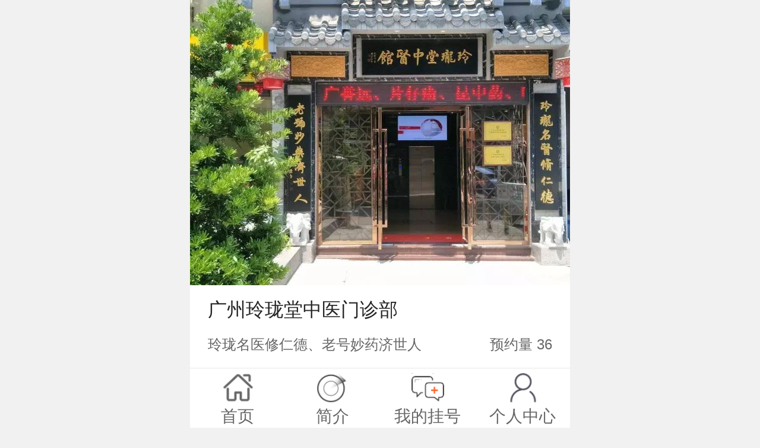

--- FILE ---
content_type: text/html; charset=utf-8
request_url: http://y365.hehuisoft.com/Hospital.aspx
body_size: 3441
content:


<!DOCTYPE html>
<html xmlns="http://www.w3.org/1999/xhtml">
<head><meta http-equiv="Content-Type" content="text/html; charset=UTF-8" /><meta name="viewport" content="width=device-width,initial-scale=1.0,maximum-scale=1.0,minimum-scale=1.0,user-scalable=0" /><title>
	确认预约信息-预约挂号系统
</title><link rel="stylesheet" type="text/css" href="../css/style.css?v=91" />

    <script type="text/javascript" src="Js/jquery-1.10.1.min.js"></script>
    <script type="text/javascript" src="Js/public.js?v=15"></script>
    <script type="text/javascript">
        $(function () {
            $('.introduce .text_c').on('click', function () {
                var state = $(this).children('i');
                if (state.hasClass("on")) {
                    state.removeClass("on").addClass('under').prev().html('收起').parent().prev().removeClass('text-elli6');
                } else {
                    state.removeClass("under").addClass('on').prev().html('展开').parent().prev().addClass('text-elli6');
                }
            })
        })
    </script>
</head>
<body class="w320_640">
    <div class="hosp">
        <img alt="" src="../images/h_portrait/hospital.jpg"/>
        <!-- t_dp -->
        <div class="t_dp">

            <h2 class="font16">广州玲珑堂中医门诊部</h2>
            <p class="font12 gray padding_t10 padding_b10">玲珑名医修仁德、老号妙药济世人<label class="float_r">预约量&nbsp;36</label></p>
            <p class="font12 gray box padding_t5 padding_b5">
                <span class="flex7 font13 text-elli"><i class="float_l padding_r5 addr"></i>广州市白云区黄边北路弈乐路16号首层</span>
                <span class="flex1"><a href="tel:4000-86899"><s class="float_r tel"></s></a></span>
            </p>


        </div>

        <!-- introduce -->
        <div class="introduce">
            <h1 class="font16 margin_b5"> 简介</h1>
            <div class="font13 gray text-elli6">
                广州玲珑堂中医门诊部有限公司始创于2016年,是一家集中医医疗、中医养生、健康管理、中医药研究开发为一体的特色中医馆,是中华国医药合作组织会员、广东传统医学会会员等。玲瓏堂中医馆以“玲珑名医修仁德、老号妙药济世人”的为馆训，以五千年中国传统中医学为基础，秉承厚德载物、仁术济世的大医精神，汇集中山大学、广州中医药大学、广东省中医院等各名老中医和中华老字号名药、精品道地药材等，全方位为广大民众提供中医内科、中医骨科、中医妇科、中医儿科、中医理疗、疑难杂症专科、不育不孕专科、亚健康调理等传统的中医诊疗服务。
                
            </div>
            <div class="text_c font13 gray padding_t15">
                <label class="margin_r5">展开</label>
                <i class="on"></i>
            </div>
        </div>

        <!-- traffic -->
        <div class="traffic">
            <h1 class="font16 margin_b5"> 交通方式</h1>
            <div class="font13 gray">
                     58路 187路 251路 259路 274路 425路 510路 524路 528路 665路 743路 755路 831路 927路 970路 983路 984路 夜85路

            </div>
        </div>
    </div>
    <!-- mainMenu -->
    <ul id="mainMenu"></ul>
</body>
</html>

--- FILE ---
content_type: text/css
request_url: http://y365.hehuisoft.com/css/style.css?v=91
body_size: 19216
content:
@charset "utf-8";
html,body,header,section,footer,p,article,nav,aside,dialog,div,p,h1,h2,h3,h4,h5,h6,ul,ol,li,dl,dt,dd,p,textarea {margin: 0 auto; padding: 0;-webkit-text-size-adjust: none;-webkit-appearance: none;appearance: none;}
body {font-size:0.24rem; font-family: "Microsoft YaHei",Arial,Helvetica,sans-serif; color:#252525; padding:0; margin: 0 auto;position: relative; background:#F1F1F1;}
h1,h2,h3,h4,h5,h6,strong ,em ,i{font-weight: normal;}
ul,ol,li {list-style-type: none;}
table {border-collapse: collapse;border-spacing: 0;}
a {text-decoration: none;color: #252525;}
a:visited,a:hover {text-decoration: none;}
img{vertical-align:text-top;border:none;}
textarea {resize: none;outline: none;}
/* 禁止长按链接与图片弹出菜单 */
a,img {-webkit-touch-callout: none;touch-callout: none;}
/*去掉手持设备点击时出现的透明层*/
a,button,input {-webkit-tap-highlight-color: transparent;tap-highlight-color: transparent;}
input{outline:0;border:0;}

/*移除input在type="number"时的上下小箭头*/
input::-webkit-outer-spin-button,
input::-webkit-inner-spin-button{-webkit-appearance: none !important;margin: 0;}/*chrome*/
input[type="number"]{-moz-appearance:textfield;}/*Firefox*/
input:not([type]):disabled{background:transparent;}

/********** 公共样式 **********/
/*伸缩的盒子*/
.box {display: -webkit-box;display: -webkit-flex;display: box;display: flex;}
.flex1 {-webkit-flex: 1;-webkit-box-flex: 1;box-flex: 1;flex: 1;}
.flex2 {-webkit-flex: 2;-webkit-box-flex: 2;box-flex: 2;flex: 2;}
.flex3 {-webkit-flex: 3;-webkit-box-flex: 3;box-flex: 3;flex: 3;}
.flex4 {-webkit-flex: 4;-webkit-box-flex: 4;box-flex: 4;flex: 4;}
.flex5 {-webkit-flex: 5;-webkit-box-flex: 5;box-flex: 5;flex: 5;}
.flex6 {-webkit-flex: 6;-webkit-box-flex: 6;box-flex: 6;flex: 6;}
.flex7 {-webkit-flex: 7;-webkit-box-flex: 7;box-flex: 8;flex: 7;}
.flex8 {-webkit-flex: 8;-webkit-box-flex: 8;box-flex: 8;flex: 8;}
/*box-sizing包括边框的宽度*/
.box-sizing {-moz-box-sizing: border-box;-o-box-sizing: border-box;box-sizing: border-box;}
/*图片大小自适应*/
.img,img {width: 100%;margin:0;padding:0; vertical-align:top;display:block;}
/*文字超出隐藏*/
.text-elli{text-overflow: ellipsis;white-space: nowrap;overflow: hidden;}
.text-elli1 {overflow: hidden; text-overflow: ellipsis;display: -webkit-box;-webkit-line-clamp: 1;-webkit-box-orient: vertical;}
.text-elli2 {overflow: hidden; text-overflow: ellipsis;display: -webkit-box;-webkit-line-clamp: 2;-webkit-box-orient: vertical;}
.text-elli3 {overflow: hidden; text-overflow: ellipsis;display: -webkit-box;-webkit-line-clamp: 3;-webkit-box-orient: vertical;}
.text-elli6 {overflow: hidden; text-overflow: ellipsis;display: -webkit-box;-webkit-line-clamp: 6;-webkit-box-orient: vertical;}
/*清除浮动样式*/
.clearfix{zoom: 1; clear:both;}
.clearfix:after {display: block;height: 0;overflow: hidden;content: " ";visibility: hidden;clear: both;}

.float_l{float: left;}
.float_r{float: right;}
.none{display: none;}
.block{display: block;}
.bdr-b {position: relative;}
.bdr-b::after {border-bottom: .03rem solid #e3e5e9;position: absolute;bottom: -1px;left: 0;width: 100%;z-index: 1;content: '';-webkit-transform: scaleY(0.5);transform: scaleY(0.5);}
.bdr-b1 {position: relative;}
.bdr-b1::after {border-bottom: .02rem solid #e3e5e9;position: absolute;bottom: -.02rem;left: 0;width: 100%;z-index: 1;content: '';-webkit-transform: scaleY(0.5);transform: scaleY(0.5);}

.font12 {font-size:.24rem;}
.font13 {font-size:.26rem;}
.font14 {font-size:.28rem;}
.font15 {font-size:.3rem;}
.font16 {font-size:.32rem;}
.font17 {font-size:.34rem;}

.white {color:#fff;}
.green {color: #00d7c2}
.gray {color:#666;}
.l_grey {color:#999;}
.dark{color:#4a4a4a;}
.tan{color:#f57f17;}
.text_l { text-align:left;}
.text_r { text-align:right;}
.text_c { text-align:center;}

.bg_green {background: #00d7c2;}
.bg_lgreen {background: #00D3C2;}
.bg_gray {background: #b9b9b9;}
.bg_f1{background: #f1f1f1;}
.bg_f9{background: #f9f9f9;}
.bg_fff{background: #fff;}
.bg_fa{background: #fafafa;}

.padding5 {padding:.1rem;}
.padding10 {padding:.2rem;}
.padding15 {padding:.3rem;}
.padding_t5 {padding-top: .1rem;}
.padding_t10 {padding-top: .2rem;}
.padding_t15 {padding-top: .3rem;}
.padding_l5{padding-left: .1rem;}
.padding_l8 {padding-left: .16rem;}
.padding_l10 {padding-left: .2rem;}
.padding_l15 {padding-left: .3rem;}
.padding_r5 {padding-right: .1rem;}
.padding_r10 {padding-right:.2rem;}
.padding_r15 {padding-right: .3rem;}
.padding_b5 {padding-bottom: .1rem;}
.padding_b10 {padding-bottom: .2rem;}
.padding_b15 {padding-bottom: .3rem;}

.margin_t5 {margin-top: .1rem;}
.margin_t10 {margin-top: .2rem;}
.margin_t15 {margin-top: .3rem;}
.margin_t50 {margin-top: 1rem;}
.margin_l5{margin-left: .1rem;}
.margin_l10 {margin-left: .2rem;}
.margin_l15 {margin-left: .3rem;}
.margin_r5 {margin-right: .1rem;}
.margin_r10 {margin-right:.2rem;}
.margin_r15 {margin-right: .3rem;}
.margin_b5 {margin-bottom: .1rem;}
.margin_b10 {margin-bottom: .2rem;}
.margin_b15 {margin-bottom: .3rem;}
.margin_b100 {margin-bottom: 2rem;}

.w320_640{min-width: 320px; max-width: 640px;}
.mask{width:100%; height:100%; background:#000; opacity:0.5;position:fixed; top:0; left:0; z-index:99;}
.bt_ec{border-top:.01rem solid #ececec;}
.bb_ec{border-bottom:.01rem solid #ececec;}
.border-r{border-radius:50%;}
.border-r{border-radius:50%;}
.line-h20{line-height:.4rem;}
.wh_75{width:1.5rem;height:1.5rem;}

.on {width: .15rem;height: .15rem;border-top: .01rem solid #666;border-left: .01rem solid #666;margin: .08rem .15rem .03rem .1rem;display: inline-block;-ms-transform: rotate(225deg);/* IE 9 */-moz-transform: rotate(225deg);/* Firefox */-webkit-transform: rotate(225deg);/* Safari 和 Chrome */-o-transform: rotate(225deg);/* Opera */transform: rotate(225deg);}
.under {width: .15rem;height: .15rem;border-top: .01rem solid #666;border-left: .01rem solid #666;margin: .18rem .15rem -.03rem .1rem;display: inline-block;-ms-transform: rotate(405deg);/* IE 9 */-moz-transform: rotate(405deg);/* Firefox */-webkit-transform: rotate(405deg);/* Safari 和 Chrome */-o-transform: rotate(405deg);/* Opera */transform: rotate(405deg);}
.right {width: .15rem;height: .15rem;border-top: .01rem solid #666;border-left: .01rem solid #666;margin: .11rem .15rem 0 .1rem;display: inline-block;-ms-transform: rotate(139deg);/* IE 9 */-moz-transform: rotate(139deg);/* Firefox */-webkit-transform: rotate(139deg);/* Safari 和 Chrome */-o-transform: rotate(139deg);/* Opera */transform: rotate(139deg);}

/*底部导航 begin*/
#mainMenu {width: 100%;max-width: 640px;height: 1rem;background-color: #fff;border-top: .01rem solid #e7e7e7;overflow: hidden;position: fixed;bottom: 0;z-index: 5;}
#mainMenu li {width: 25%;height: 1rem;line-height: 1rem;overflow: hidden;position: relative;display: inline;float: left;}
#mainMenu li a {line-height: .45rem;color: #666;font-size: .281rem;padding: .075rem 0;text-align: center;text-decoration: none;display: block;}
#mainMenu li a:before {width: .55rem;height: .5rem;color: #898989;background-position-x:center;background-repeat: no-repeat;background-size: .5rem auto;margin: 0 auto;display: block;content: " ";}
#mainMenu li.cart {position: relative;}
#mainMenu li.active a {color: #666;}
#mainMenu li.home a:before {background-image: url("../images/icon/nav_home.png"); opacity: 0.6;}
#mainMenu li.visits a:before {background-image: url("../images/icon/foot-menu.png");background-size: .55rem auto;background-position:0 -0.82rem;}
#mainMenu li.health a:before {background-image: url("../images/icon/foot-menu.png");background-size: .55rem auto;background-position:0 -1.84rem;}
#mainMenu li.notice a:before {background-image: url("../images/icon/foot-menu.png");background-size: .55rem auto;background-position:0 -3.78rem;}
#mainMenu li.user a:before {background-image: url("../Images/Icon/nav_member.png");opacity: 0.8;}
/*底部导航 end*/

/********************** 以上为共用css *********************************/

/*Index begin*/
/*顶部搜索begin*/
.search {width: 100%;min-width:320px;max-width:640px;height: .92rem;/*position: fixed;z-index: 999;*/}
.opc-change {position: absolute;left: 0;top: 0;width: 100%;height: .92rem;opacity: 1;background-color: #00D3C2;background: -webkit-gradient(linear, left top, right top, from(#1db5a4), to(#1cabbf)); background: -moz-linear-gradient(left, #1db5a4, #1cabbf);background: linear-gradient(to right, #1db5a4, #1cabbf);overflow: hidden;}
.search-inner {position: absolute;top: .14rem;left: 4%;width: 92%;height: .64rem;overflow: hidden;}
.search-l {width: 86%;height: .64rem;background-color: #f8f8f8;border-radius: .4rem;}
.search-l input {width: 100%;height: .64rem;line-height: .64rem;border-radius: .4rem;font-family: "微软雅黑";font-size: .28rem;text-indent: .65rem;color: #898989;margin: 0;padding: 0;background: #f8f8f8 url(../Images/Icon/magnifier.png) no-repeat .25rem .18rem;background-size: .3rem .3rem;float: left;}
.search-r {width: 14%;height: .64rem;line-height: .64rem;font-size: .3rem;color: white;text-align:right;}
.search-r.cur {background: url(../Images/Icon/user.png) no-repeat right;background-size: .6rem;}
/*顶部搜索end*/
/*轮播begin*/
/*.lunbo, .lunbo ul, .lunbo ul li {height: 3.3rem;}
.lunbo ul li img {height: 3.3rem;}
.swiper-pagination-bullet {width: .14rem;height: .14rem;background: #fff;opacity: .5;}
.swiper-pagination-bullet-active {opacity: 1;}*/
/*轮播end*/
.navlist {background: #fff;margin: .2rem 0 2rem;position: relative;}
.navlist .screen {height: .4rem;line-height: .4rem;padding: .15rem .2rem;}
.navlist .screen .department {width: 1.15rem;height: .4rem;line-height: .4rem;}
.navlist .screen .down {width: .13rem;height: .13rem;border-top: .01rem solid #666;border-left: .01rem solid #666;margin: .1rem 0 0 .1rem;display: inline-block;-ms-transform: rotate(225deg);/* IE 9 */-moz-transform: rotate(225deg);/* Firefox */-webkit-transform: rotate(225deg);/* Safari 和 Chrome */-o-transform: rotate(225deg);/* Opera */transform: rotate(225deg);}
.navlist .screen .select .department {color: #1db5a4;}
.navlist .screen .select .down {border-top: .01rem solid #1db5a4;border-left: .01rem solid #1db5a4;margin: .2rem 0 0 .1rem;-ms-transform: rotate(405deg);/* IE 9 */-moz-transform: rotate(405deg);/* Firefox */-webkit-transform: rotate(405deg);/* Safari 和 Chrome */-o-transform: rotate(405deg);/* Opera */transform: rotate(405deg);}
.navlist .screen .bod_r {height: .3rem;margin-top: .05rem;border-right: .01rem solid #e5e5e5;}
/*.navlist .screen .date {width: 1.35rem;height: .39rem;color: #666;padding: 0 .1rem;border: .01rem solid #999;border-radius: .08rem;}
.navlist .screen .line {width: .3rem;color: #999;text-align: center;}*/

.dt_name {margin-bottom: 1.2rem;}
.dt_name p {height: .48rem;line-height: .56rem;padding: .2rem;}
.dt_name .current {color: #1db5a4;background: #f9f9f9;}
.navlist ul {padding: 0 .2rem;}
.navlist ul li {padding: .3rem 0 .2rem;}
.navlist ul li img {width: 1.5rem;height: 1.5rem;border-radius: 50%;}
.navlist ul .state {color: #fff;font-size: 0.24rem;border-radius: .05rem;padding: .07rem .1rem .06rem;}
.navlist ul p {height: .4rem;line-height: .4rem;color: #666;font-size: .24rem;}
/*Index end*/

/*DoctorDetails begin*/
.d_details {color:#fff; text-align:center;background:#00d3c2; padding:.6rem .3rem .3rem;}
.d_details img{width:1.5rem; height:1.5rem; border-radius:50%;border:2px solid #cdf8f5; margin:0 auto;}
.d_details p{margin:.2rem 0;}
.d_details .d_focus{width:1.7rem; height:.5rem; line-height:.5rem; font-size:.3rem;font-weight:200; text-align:center; margin:0 auto; border:.01rem solid #fff; border-radius:.5rem;}

.d_good_at {background:#fff;padding:.3rem; margin-top:.2rem;}
.d_good_at .cent{line-height:.42rem; color:#9B9B9B;text-indent:.53rem;}

.d_registere {background:#fff;}
.d_registere .r_date{line-height:.40rem; text-align:center; padding:.3rem .2rem;}
.d_registere .r_date .all_d{height:.8rem; overflow:hidden;}
.d_registere .r_date .all_d .d_cent{height:1.1rem;overflow-y:hidden;overflow-x:scroll;}
.d_registere .r_date .all_d .d_cent .d_ul{height:.8rem;}
.d_registere .r_date .all_d .d_cent .d_ul li{width:1rem;}
.d_registere .Source{padding:.1rem .2rem .6rem;}
.d_registere .Source .h1{width:.8rem; height:.8rem; line-height:.8rem; color:#00D3C2; text-align:center; border:.01rem solid #00D3C2; border-radius:50%;}
.d_registere .Source .r_cost{color:#fff; background:#f57f17; padding:.02rem .07rem; margin-top:.03rem; border-radius:.03rem;}

.d_registere .Source .top-up{color:#9B9B9B}
.d_registere .Source .top-up .h1 {color: #9B9B9B;border:.01rem solid #9B9B9B;}
.d_registere .Source .top-up i{border:#fff;}
.d_registere .Source .top-up .r_cost{ background:#c3c3c3;}
/*DoctorDetails end*/

/*Confirm begin*/
.reg_cent{line-height:.4rem; padding:.2rem .3rem 0;}
.reg_cent .time_scope{width:100%;padding-bottom:.2rem; margin-top:.2rem; border-bottom:.02rem solid #f1f2f4;}
.reg_cent .time_scope li{color:#999; padding:.02rem .1rem; margin:.2rem .1rem 0; border:.01rem solid #b3b2b3; border-radius:.2rem; float:left;}
.reg_cent .time_scope li.sect{color:#fff; background:#00d7c2; border:.01rem solid #00d7c2;}

.reg_people {line-height:.4rem;padding:.2rem .3rem 0; margin:.2rem 0 1.5rem;}
.reg_people .circle{margin-top:.05rem; border:.02rem solid #c3c3c3; border-radius:50%;}
.reg_people .circle .dot{width:.15rem; height:.15rem;margin:.05rem; background:#c3c3c3; border-radius:50%;}
.reg_people .select {color: #00d7c2;}/*选中就诊人状态*/
.reg_people .select .circle{border:.02rem solid #00d7c2;}
.reg_people .select .circle .dot{background:#00d7c2;}

.reg_con{width:100%;line-height:.9rem;text-align:center; position:fixed; bottom:0; z-index:20;}
.reg_con .nun{color:#f57f17;font-size:.36rem; border-top:.02rem solid #e3e5e9;}
.reg_con .con{color:#fff;font-size:.32rem;background:#00d7c2; border-top:.02rem solid #00d7c2;}
/*Confirm end*/

/*Success begin*/
.succ{background:#fff; padding:.3rem;}
.succ .s_round{width:1rem; height:1rem; background-color:#7ed321; border-radius:50%; margin-top:.5rem; display:inline-table;} 
.succ .s_icon{width: .2rem;height: .45rem;border-top: .05rem solid #fff;border-left: .05rem solid #fff;margin: .2rem .15rem 0 .4rem;display: inline-block;-ms-transform: rotate(220deg);/* IE 9 */-moz-transform: rotate(220deg);/* Firefox */-webkit-transform: rotate(220deg);/* Safari 和 Chrome */-o-transform: rotate(220deg);/* Opera */transform: rotate(220deg);} 
.succ .s_spacing{padding:.04rem 0;}
.instruct{background:#fff; padding:.3rem; margin:.2rem 0 1rem;}
.instruct .i_cent{max-height:1.3rem; line-height:.44rem;color:#777;overflow:hidden;}
.oper {width:3rem;}
.oper .o_view{background:#fff; padding:.1rem .2rem; border:.01rem solid #00d7c2; border-radius:.5rem;}
.oper .o_rut{background:#fff; padding:.1rem .2rem;border:.01rem solid #b9b9b9; border-radius:.5rem;}
/*Success end*/

/*Hospital begin*/
.hosp{margin-bottom:2rem}
.hosp img{width:100%;}
.hosp .t_dp{background:#fff; padding:.2rem .3rem;}
.hosp .t_dp .addr{width:.3rem; height:.3rem; margin-top:.01rem; background-image:url(../Images/Icon/place.png);background-repeat:no-repeat;background-size:.33rem;}
.hosp .t_dp .tel{width:.3rem; height:.3rem; background-image:url(../Images/Icon/phone.png);background-repeat:no-repeat;background-position:right; background-size:.3rem;}
    
.hosp .introduce{line-height:.44rem; background:#fff;padding:.2rem .3rem; margin-top:.2rem;}
.hosp .traffic{line-height:.44rem;background:#fff;padding:.2rem .3rem; margin-top:.2rem;}
/*Hospital end*/

/*Addedit begin*/
.default_family{padding:.3rem; margin-top:.3rem; position:relative;}
.default_family .f_bg{width:.8rem; height:.3rem; background-color:#e0e0e0; border-radius:.2rem;display:inline-table; }
.default_family .f_bottom{width:.38rem; height:.38rem; background-color:#fff; margin-top:-.42rem; border:.01rem solid #cecece; border-radius:50%;display:inline-table; position:absolute; right:.73rem; z-index:1;}
.default_family .t_sel .f_bg{background-color:#00D3C2;}
.default_family .t_sel .f_bottom{right: .3rem;}

.a_cent .right {border-top: .01rem solid #999; border-left: .01rem solid #999;margin-right: -.05rem;}  
.a_tip{padding:0 .3rem .3rem; margin-top:1rem;}
.a_tip p{line-height:.5rem; font-size:.28rem; color:#9b9b9b;}
.a_sub{width:90%;line-height: .8rem; font-size:.34rem; color: #fff;text-align:center; background-color: #00D3C2;margin:.3rem auto 1rem auto; border: 1px solid #00D3C2;border-radius:.5rem;}

.pop-select {width: 94%;margin: 0 3%;position: fixed;left: 0;bottom: 3%;z-index: 100; display:none;}
.pop-select p {width: 100%;height: .9rem;line-height: .9rem;text-align: center;color: #1983fd;font-size: .3rem;text-indent: 0;background-color: #fff;border-bottom: .01rem solid #cacaca;-webkit-tap-highlight-color: rgba(0, 0, 0, 0);}
.pop-select .select-con p:first-child {border-top-left-radius: .2rem;border-top-right-radius: .2rem;}
.pop-select .select-con p:last-child {border-bottom: none;border-bottom-left-radius: .2rem;border-bottom-right-radius: .2rem;}
.pop-select .pop-cancel {margin-top: .2rem;border-radius: .2rem;}
/*Addedit end*/

/*Memberlist begin*/
.mb_hed{line-height:.4rem; background:#fff; padding:.2rem .3rem; margin:.2rem 0;cursor: pointer;}
.mb_hed a{color:#00caba;}
.mb_hed p{width:.3rem;height:.3rem; line-height:.25rem; font-size:.4rem; text-align:center; margin:.04rem .1rem 0 0; border:.01rem solid #00d3c2; border-radius:50%; float:left;}
.mb_ul li {padding: .24rem 4.8%;border-bottom: .01rem solid #ededed;background-color: #fff;position: relative;list-style-type: none;list-style: none;}
.mb_ul li div:last-child{line-height:.5rem;}
.mb_ul li label{color:#fff; background:#00caba; padding:0 .15rem; border-radius:.2rem;}
/*Memberlist end*/

/*MyCenter begin*/
.user_h{background:#00D3C2;padding:.4rem .4rem .5rem;}
.user_h .h_acct{position: absolute;right:.3rem;top: .3rem;z-index: 99; width:.4rem; height:.4rem; background:url(../Images/Icon/account.png);background-repeat:no-repeat; background-size:100%;}
.user_h .h_img{width:1.3rem; height:1.3rem; border: solid 2px #8aebe3; border-radius:50%;}

.feature_list{margin: .2rem 0;}
.feature_list a{color:#4a4a4a; font-size:.3rem;background:#fff; padding:.2rem .3rem; display:block;}
.feature_list i{width:.35rem; height:.35rem; margin-right:.1rem;display:inline-table; vertical-align:bottom; background-repeat:no-repeat; background-size:100%;}
.feature_list i.f_guahao{background-image:url(../Images/Icon/yuyeu.png);}
.feature_list i.f_Member{background-image:url(../Images/Icon/Members.png);}
.feature_list i.f_Focus{background-image:url(../Images/Icon/Focus.png);}

.kf_text{font-size:.32rem; text-align:center; background:#fff; padding:.2rem; margin:.6rem 0;}
.kf_text .k_icon{width:.5rem; height:.5rem; margin-right:.1rem;display:inline-table; vertical-align:bottom; background-image:url(../Images/Icon/kefu.png); background-repeat:no-repeat; background-size:100%;}
/*MyCenter end*/

--- FILE ---
content_type: application/javascript
request_url: http://y365.hehuisoft.com/Js/public.js?v=15
body_size: 2348
content:
/* 全局 */

//屏幕适配
(function (doc, win) {
    var docEl = doc.documentElement,
        resizeEvt = 'orientationchange' in window ? 'orientationchange' : 'resize',
        recalc = function () {
            var clientWidth = docEl.clientWidth;
            if (!clientWidth) return;
            if (clientWidth >= 640) {
                docEl.style.fontSize = '100px';
            } else {
                docEl.style.fontSize = 100 * (clientWidth / 640) + 'px';
            }
        };

    if (!doc.addEventListener) return;
    win.addEventListener(resizeEvt, recalc, false);
    doc.addEventListener('DOMContentLoaded', recalc, false);
})(document, window);

//头像图片出错的时候调用默认的图片
function whenError(a) {
    a.onerror = null;
    a.src = '../Images/Icon/avatar_0.jpg';
    //console.log('图片出错的时候调用默认的图片');
}

//底部导航
function footer() {
    var html = ""
    var pageName = window.location.pathname;
    var index = pageName.lastIndexOf("\/");
    pageName = pageName.substring(index + 1, pageName.length);;

    html += '<li class="home"><a href="Index.aspx">首页</a></li>';
    html += '<li class="visits"><a href="Hospital.aspx">简介</a></li>';
    //html += '<li class="health"><a href="">健康</a></li>';
    html += '<li class="notice"><a href="Registered.aspx">我的挂号</a></li>';
    html += '<li class="user"><a href="MyCenter.aspx">个人中心</a></li>';

    $("#mainMenu").append(html);
    if (pageName == "Index.aspx" || " ") {
        $(".home").addClass("active").siblings().removeClass("active");
    }
}

//初始化
$(function () {
    footer();
})


//获取参数
function getparastr(strname) {
    var hrefstr, pos, parastr, para, tempstr;
    hrefstr = window.location.href;
    pos = hrefstr.indexOf("?")
    parastr = hrefstr.substring(pos + 1);
    para = parastr.split("&");
    tempstr = "";
    for (i = 0; i < para.length; i++) {
        tempstr = para[i];
        pos = tempstr.indexOf("=");
        if (tempstr.substring(0, pos) == strname) {
            return tempstr.substring(pos + 1);
        }
    }
    return null;
}


//字符串转为Josn数据
function strToJson(str) {
    var json = (new Function("return " + str))();
    return json;
}